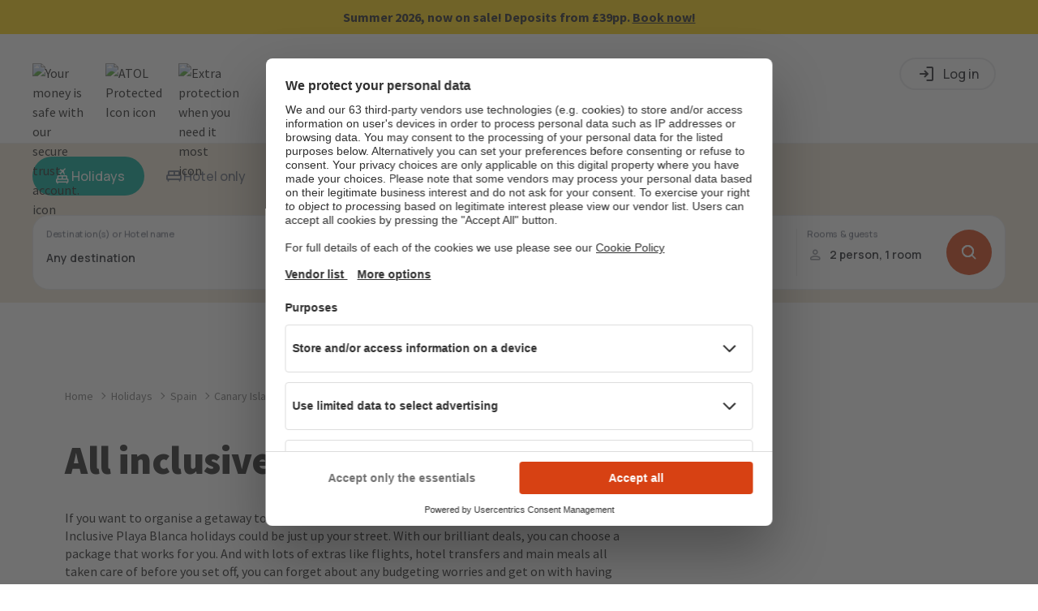

--- FILE ---
content_type: application/javascript;charset=UTF-8
request_url: https://www.thomascook.com/.resources/thomascook/webresources/js/index.4f2baab9.js
body_size: 10144
content:
!function(e){var t={};function s(n){if(t[n])return t[n].exports;var o=t[n]={i:n,l:!1,exports:{}};return e[n].call(o.exports,o,o.exports,s),o.l=!0,o.exports}s.m=e,s.c=t,s.d=function(e,t,n){s.o(e,t)||Object.defineProperty(e,t,{enumerable:!0,get:n})},s.r=function(e){"undefined"!=typeof Symbol&&Symbol.toStringTag&&Object.defineProperty(e,Symbol.toStringTag,{value:"Module"}),Object.defineProperty(e,"__esModule",{value:!0})},s.t=function(e,t){if(1&t&&(e=s(e)),8&t)return e;if(4&t&&"object"==typeof e&&e&&e.__esModule)return e;var n=Object.create(null);if(s.r(n),Object.defineProperty(n,"default",{enumerable:!0,value:e}),2&t&&"string"!=typeof e)for(var o in e)s.d(n,o,function(t){return e[t]}.bind(null,o));return n},s.n=function(e){var t=e&&e.__esModule?function(){return e.default}:function(){return e};return s.d(t,"a",t),t},s.o=function(e,t){return Object.prototype.hasOwnProperty.call(e,t)},s.p="",s(s.s=161)}({10:function(e,t,s){"use strict";function n(e){"loading"===document.readyState?document.addEventListener("DOMContentLoaded",e):e()}s.d(t,"a",(function(){return n}))},15:function(e,t,s){"use strict";!function(){const e=document.body,t=e.querySelector(".js-header"),s=t?t.querySelector(".js-header-overlay"):null,n=e.querySelector(".js-navigation"),o=window.innerWidth<600,i=window.innerWidth>=600&&window.innerWidth<960,r=document.querySelector(".js-navigation-open"),c=document.querySelector(".js-navigation-back"),l=document.querySelector(".js-navigation-page"),a=document.querySelector(".js-navigation-close"),d=[...document.querySelectorAll(".destination-menu-title")],u=document.querySelector(".js-menu"),m=u?[...u.querySelectorAll(".js-menu-item")]:[],h=u?[...u.querySelectorAll('.js-submenu[data-level="1"]')]:[],f=[];function p(){if(!u||!n)return;const e=u.querySelector(".js-submenu.is-opened"),t=[...u.querySelectorAll(".js-submenu-item.is-opened")],s=[...u.querySelectorAll(".js-submenu-item.is-opened-bydefault")];e&&e.classList.remove("is-opened"),t.forEach(e=>{e.matches(".is-opened-bydefault")||e.classList.remove("is-opened")}),n.style.overflowY="scroll",s.forEach(e=>{e.matches(".is-opened")||e.classList.add("is-opened")}),c&&c.classList.add("hidden"),l&&l.classList.add("hidden")}h.forEach(e=>{const t={name:e.getAttribute("data-name"),isInited:!1,layout:e.getAttribute("data-layout"),isDefineViewPort:!1};f.push(t)}),r&&r.addEventListener("click",t=>{n&&s&&(n.classList.remove("hidden"),e.classList.add("fixed"),s.classList.add("show"))}),a&&a.addEventListener("click",t=>{n&&s&&(p(),n.classList.add("hidden"),e.classList.remove("fixed"),s.classList.remove("show"))}),s&&s.addEventListener("mouseenter",n=>{e.classList.remove("fixed"),t.classList.remove("nav-open"),s.classList.remove("show"),m.forEach(e=>e.classList.remove("is-active")),h.forEach(e=>e.classList.remove("is-opened"))}),u&&u.addEventListener("click",r=>{if(r.target.matches(".js-menu-item-button")||r.target.closest(".js-menu-item-button")){const a=r.target.closest(".js-menu-item").querySelector(".js-submenu"),u=r.target.closest(".js-menu-item");if(o||i){const e=r.target.closest(".js-menu-item-button").querySelector("span").innerText;c.classList.remove("hidden"),l.classList.remove("hidden"),l.innerText=e;const t=d.filter(t=>t.innerText===e)[0].getAttribute("href");l.setAttribute("href",t),a.classList.add("is-opened"),n.scrollTop=0,n.style.overflowY="hidden"}else if(u.matches(".is-active"))u.classList.remove("is-active"),a.classList.remove("is-opened"),s.classList.remove("show"),t.classList.remove("nav-open"),e.classList.remove("fixed");else{s.classList.add("show"),t.classList.add("nav-open"),e.classList.add("fixed"),h.forEach(e=>e.classList.remove("is-opened")),m.forEach(e=>e.classList.remove("is-active")),a.classList.add("is-opened"),u.classList.add("is-active");const n=f.find(e=>e.name==a.getAttribute("data-name"));n.submenu=a,n.menuItem=u,n.layout?function(e){if(e.isInited)return;e.isInited=!0,"hotels"==e.layout&&function(e){(function(e){const t=[...e.submenu.children].filter(e=>e.matches(".js-submenu-item")),s=document.createElement("li"),n=document.createElement("li");s.classList.add("submenu__tab-buttons"),n.classList.add("submenu__tab-content"),e.buttons=[],e.content=[],e.submenus=[],t.forEach(t=>{const o=[...t.children].find(e=>e.matches(".js-submenu-item-button")),i=[...t.children].find(e=>e.matches(".js-submenu")),r=[...i.querySelectorAll(".js-submenu")];e.buttons.push(o),e.content.push(i),e.submenus.push(r),s.appendChild(o),n.appendChild(i),t.remove()}),e.submenu.appendChild(s),e.submenu.appendChild(n)})(e),function(e){e.buttons[0].classList.add("is-active"),e.content[0].classList.add("is-active"),window.innerWidth>=960&&(e.submenus.forEach(e=>e.forEach(e=>e.removeAttribute("class"))),e.submenus.forEach(e=>e.forEach(e=>e.classList.add("columns-active"))));e.buttons.forEach((t,s)=>{t.addEventListener("click",n=>{if(t.matches(".is-active"))return;e.buttons.forEach(e=>e.classList.remove("is-active")),e.content.forEach(e=>e.classList.remove("is-active")),e.submenus.forEach(e=>e.forEach(e=>e.classList.remove("is-active"))),t.classList.add("is-active");e.content.find((e,t)=>s==t).classList.add("is-active");e.submenus.find((e,t)=>s==t).forEach(e=>e.classList.add("is-active"))})})}(e)}(e);"travelMoney"==e.layout&&function(e){const t=[...e.submenu.querySelectorAll(".is-travel-money-item")],s=document.createElement("li");s.classList.add("submenu__item"),s.classList.add("travel-money-container");const n=document.createElement("ul");n.classList.add("travel-money-container__items-list"),t.forEach(e=>{e.classList.remove("submenu__item"),e.classList.add("travel-money-container__item"),e.querySelector("a").classList.remove("submenu__link"),e.querySelector("a").classList.add("travel-money-container__link"),e.querySelector("span").classList.remove("submenu__name"),e.querySelector("span").classList.add("travel-money-container__name"),n.appendChild(e)}),s.appendChild(n),e.submenu.appendChild(s)}(e)}(n):function(e){if(e.isInited)return;if(e.isInited=!0,1==e.submenu.getAttribute("data-level")){const t=[...e.submenu.children];e.columnsNodeList=t.filter(e=>e.matches("[data-column]")),e.columnsNodeList.length&&(e.sortedColumns=function(e){const t=[];return e.forEach(e=>{const s=e.getAttribute("data-column");if(t.length){const n=t.find(e=>e.index==s&&e);n?n.nodeList.push(e):t.push({index:s,nodeList:[e]})}else t.push({index:s,nodeList:[e]})}),t.sort((e,t)=>e.index-t.index)}(e.columnsNodeList),function(e,t){e.forEach(e=>{e.container=document.createElement("li"),e.container.classList.add("submenu__column-container"),e.container.classList.add("js-column-container"),e.container.setAttribute("data-column",e.index),e.nodeList.forEach(t=>e.container.appendChild(t)),e.linksCount=e.container.querySelectorAll(".js-submenu-link:not(.hide-link), .js-submenu-item-button:not(.hide-title)").length;const s=[...e.container.querySelectorAll(".js-submenu-link:not(.hide-link), .js-submenu-item-button:not(.hide-title)")];e.container.innerHTML="";const n=Math.ceil(e.linksCount/15);e.container.classList.add("internal-column--"+n),e.internalColumns=[];for(let t=1;t<=n;t++){const s=document.createElement("div");s.classList.add("submenu__inner-column"),s.classList.add("js-inner-column"),s.setAttribute("data-internal-column",t),e.internalColumns.push(s)}s.forEach(t=>{if(t.closest("[data-column]")&&t.closest("[data-column]").parentNode){const s=t.closest("[data-column]").getAttribute("data-column");e.internalColumns.find(e=>e.getAttribute("data-internal-column")==s).appendChild(t)}else if(t.closest("[data-column]")&&1==e.internalColumns.length||!t.closest("[data-column]").parentNode){const s=1;e.internalColumns.find(e=>e.getAttribute("data-internal-column")==s).appendChild(t)}else if(t.closest("[data-column]")){const s=t.closest("[data-column]").getAttribute("data-column");e.internalColumns.find(e=>e.getAttribute("data-internal-column")==s).appendChild(t)}}),e.internalColumns.forEach(t=>e.container.appendChild(t)),t.appendChild(e.container)})}(e.sortedColumns,e.submenu))}const t=e.submenu.querySelector(".js-see-all-link");t&&e.submenu.appendChild(t)}(n),function(e){if(e.isDefineViewPort)return;if(e.isDefineViewPort=!0,function(e){const t=e.submenu.getBoundingClientRect();return t.top>=0&&t.left>=0&&t.right<=(window.innerWidth||document.documentElement.clientWidth)&&t.bottom<=(window.innerHeight||document.documentElement.clientHeight)}(e))return;e.submenu.classList.add("is-scrollable")}(n)}}if((r.target.matches(".js-submenu-item-button")||r.target.closest(".js-submenu-item-button"))&&(o||i)){const e=r.target.closest(".js-submenu-item");e.matches(".is-dropdown")&&(e.classList.toggle("is-opened"),e.matches(".is-opened")&&o&&e.scrollIntoView({behavior:"smooth"}))}}),c&&c.addEventListener("click",e=>{p()});const v=new Map,g=document.querySelectorAll(".submenu__item.js-submenu-item");function b(e){const t=e.target.nextElementSibling;let s=null;t&&(s=t.dataset.level),e.target.matches('a[aria-haspopup="true"]')&&(window.innerWidth<1280&&e.preventDefault(),function(e){if(e)for(const[t,s]of v)e<=s.level&&y(t,s.type);else for(const[e,t]of v)y(e,t.type)}(s),t.classList.remove("hidden"),e.target.setAttribute("aria-expanded","true"),t.setAttribute("aria-hidden","false"),v.set(e.target,{type:"link",level:s}),v.set(t,{type:"submenu",level:s}))}function y(e,t){"link"===t?e.setAttribute("aria-expanded","false"):"submenu"===t&&(e.classList.add("hidden"),e.setAttribute("aria-hidden","true"))}g&&g.forEach(e=>e.addEventListener("click",b)),r&&r.addEventListener("click",b)}()},161:function(e,t,s){e.exports=s(199)},199:function(e,t,s){"use strict";s.r(t);var n=s(22),o=s(10);(function(){const e=document.querySelectorAll("section.tct-list-section ul");Array.from(e).map(e=>e.classList.add("list-unstyled","list-inline"));const t=document.querySelectorAll("section.tct-list-section ul.list-unstyled.list-inline li");Array.from(t).map(e=>e.classList.add("list-inline-item"));const s=document.querySelectorAll("section.explore ul");Array.from(s).map(e=>e.classList.add("list-unstyled"));const n=document.querySelectorAll(".tab-item-link");n.forEach(e=>{let t=document.createElement("span");t.className="tab-underline",e.href!==window.location.href.split("?")[0]&&e.href!==window.location.href.split("?")[0].slice(0,-1)||(e.parentNode.appendChild(t),e.className.includes("active")||(e.className+=" active"))});const i=document.querySelector(".tabs-panel-row"),r=[...n].indexOf(document.querySelector(".active"));i&&i.scrollBy(110*r,0);const c=[...document.querySelectorAll(".content-overview-text")],l=[...document.querySelectorAll(".toggle-link")],a=document.querySelector(".read-more-m"),d=document.querySelector(".read-more-d"),u=document.querySelector(".tabs-panel"),m=document.querySelector(".tct-travel-guide-item-weather"),h=document.querySelector("#travel-guide");let f=window.matchMedia("(max-width: 960px)"),p=document.querySelector("[data-market]").dataset.market;const v={uk:{more:"Read more",less:"Read less"},nl:{more:"Lees meer",less:"Lees minder"},"nl-be":{more:"Lees meer",less:"Lees minder"},"fr-be":{more:"Lire la suite",less:"Lire moins"},pl:{more:"Czytaj więcej",less:"Czytaj mniej"}};l&&c&&l.forEach((e,t)=>{f.matches&&a||!f.matches&&d?c[t].classList.add("collapsed"):e.style.display="none",c[t]&&c[t].classList.contains("collapsed")?l[t].textContent=v[p].more:l[t].textContent=v[p].less,e.addEventListener("click",()=>{e.textContent==v[p].more?(c[t].classList.toggle("collapsed"),e.textContent=v[p].less):(c[t].classList.toggle("collapsed"),e.textContent=v[p].more,m&&h?"block"===h.style.display?m.scrollIntoView():u.scrollIntoView():m?m.scrollIntoView():u.scrollIntoView())})});const g=document.querySelectorAll(".content-tab"),b=document.querySelectorAll(".tab-action");b&&b.forEach(e=>e.addEventListener("click",E));let y=new URL(document.location).searchParams,L=y.get("tab"),w=0;function S(e,t,s){let n=document.querySelector(`[data-tab-script=${e}]`);if(!n)return;const o=n.dataset.url.split(/[""]/)[1],i=document.createElement("script");document.getElementsByTagName("body")[0].appendChild(i),i.setAttribute("src",o),i.onload=t,s&&(s=!0)}function E(e){const t=e.target.dataset.tab;"travel-guide"==t&&S("travel-guide",!1),y.set("tab",t),window.history.replaceState({},"",`${location.pathname}?${y}`),x(t)}function x(e){var t;t=e,b.forEach(e=>{if(e.dataset.tab==t){e.classList.add("active");const t=[...n].indexOf(document.querySelector(".tab-item-link.active"));t>w?i.scrollBy(100*t,0):0===t?i.scrollBy(-100,0):i.scrollBy(-100*t,0),w=t}else e.classList.remove("active")}),function(e){g.forEach(t=>{t.id!==e?t.style.display="none":t.style.display="block"})}(e)}"travel-guide"==L&&Object(o.a)(e=>{S("travel-guide",!1)}),L&&x(L);const q=localStorage.getItem("opened-tab");let k=new URLSearchParams(window.location.search);function A(e){return new Promise(t=>{const s=document.querySelector(e);if(s)return void t(s);const n=new MutationObserver(()=>{const s=document.querySelector(e);s&&(n.disconnect(),t(s))});n.observe(document.body,{childList:!0,subtree:!0})})}function j(e){const t=e.shadowRoot;if(!t)return;const s=document.querySelector(".tct-widget-search-new"),n=document.querySelector(".qsf-opened-overlay");s&&n&&s.after(n);const o=new Set,i=new WeakMap,r=()=>{n.style.opacity="0",n.addEventListener("transitionend",(function e(){n.removeEventListener("transitionend",e),"0"===n.style.opacity&&(n.style.display="none")}),{once:!0})};function c(e){e.hasAttribute("open")?(o.add(e),n.style.display="block",requestAnimationFrame(()=>n.style.opacity="1")):(o.delete(e),o.size||r())}function l(e){const t=()=>{const t=e.shadowRoot;if(!t)return!1;const s=t.querySelector("pi-popover");return!!s&&(function(e){if(i.has(e))return;const t=new MutationObserver(()=>c(e));t.observe(e,{attributes:!0,attributeFilter:["open"]}),i.set(e,t),e.hasAttribute("open")&&c(e)}(s),!0)};if(!t()){const s=new MutationObserver(()=>{t()&&s.disconnect()});s.observe(e,{childList:!0,subtree:!0})}}function a(){t.querySelectorAll("pi-departure-selector, pi-autocomplete-arrival-selector, pi-date-selector, pi-room-selector").forEach(e=>{e.tagName.toLowerCase().endsWith("-selector")&&l(e)})}a();new MutationObserver(a).observe(t,{childList:!0,subtree:!0}),n.addEventListener("click",()=>{o.forEach(e=>e.removeAttribute("open")),o.clear(),r()})}function I(e){let t=new URLSearchParams(window.location.search);if(window.location.search){let e=t.get("sp-opened-tab");localStorage.setItem("opened-tab",e)}}q&&!window.location.search.includes("?sp-opened-tab=")&&(k.set("sp-opened-tab",q),window.history.replaceState({},"",`${location.pathname}?${k}`)),Object(o.a)((function(){const e=document.querySelector(".search-button.sc-tct-packages-bar");e&&e.addEventListener("click",I)})),(async()=>{if(window.innerWidth>850){const e=["#qsf","#qsf-hotels"];for(const t of e){j(await A(t))}}})();let C=!1;const T=document.querySelector(".tct-sb-button-check"),O=document.querySelector("#qsf-container");T&&T.addEventListener("click",e=>{S("search-bar",()=>{O.scrollIntoView(),document.getElementById("fake-sb").remove(),C=!0,setTimeout(()=>{document.querySelector("#qsf").shadowRoot.querySelector("div > div > div:nth-child(1) > div:nth-child(2) > pi-departure-selector").shadowRoot.querySelector("pi-input").shadowRoot.querySelector("label > input").click()},500)})});const M={openModalBtn:document.querySelector("[data-modal-open]"),modal:document.querySelector("[data-modal]")};if(M.openModalBtn){M.openModalBtn.addEventListener("click",(function(){M.modal.classList.toggle("is-hidden")}))}window.onclick=function(e){e.target==M.modal&&(document.querySelector("concierge-component").remove(),M.modal.classList.add("is-hidden"))},Object(o.a)(()=>{const e=document.getElementById("fake-sb"),t=document.querySelector(".tct-widget-search");window.innerWidth>600&&S("search-bar",()=>{C=!0,e&&e.remove(),t&&(t.style.minHeight="auto")}),window.addEventListener("resize",()=>{t&&(t.style.minHeight="auto"),window.innerWidth>600&&!C&&(C=!0,S("search-bar"),e&&e.remove())})});const _=/^((?!chrome|android).)*safari/i.test(navigator.userAgent),B=document.querySelector("#safari"),R=document.querySelector("#chrome");window.innerWidth<=1200&&(_&&R?R.style.display="none":!_&&B&&(B.style.display="none"));const D=[...document.querySelectorAll(".tct-collapsed-title-block")],W=[...document.querySelectorAll(".tct-collapsed-columns.mobile")],P=[...document.querySelectorAll(".tct-collapsed-columns.desktop")];let N;D.map((e,t)=>e.addEventListener("click",()=>{N>=0&&N!==t&&(D[N].classList.remove("opened"),W[N].classList.remove("active"),P[N].classList.remove("active")),N=t,e.classList.toggle("opened"),W[t].classList.toggle("active"),P[t].classList.toggle("active")}));const V=[...document.querySelectorAll(".gallery-next")],$=[...document.querySelectorAll(".gallery-prev")],z=[...document.querySelectorAll(".hotel-gallery")];let U=0;z.map((e,t)=>{function s(){[...e.children].map(e=>{e.style.opacity=0,e.style.zIndex=0})}V[t]&&V[t].addEventListener("click",(function(){s(),U=U<e.children.length-1?U+1:0,e.children[U].style.zIndex=1,e.children[U].style.opacity=1})),$[t]&&$[t].addEventListener("click",(function(){s(),U=U>0?U-1:e.children.length-1,e.children[U].style.zIndex=1,e.children[U].style.opacity=1})),e&&e.addEventListener("touchstart",Y),e&&e.addEventListener("touchend",K)});let X,H=[];function Y(e){const t=[e.changedTouches[0].clientX,e.changedTouches[0].clientY],s=(new Date).getTime();H=t,X=s}function K(e){const t=[e.changedTouches[0].clientX,e.changedTouches[0].clientY],s=(new Date).getTime(),n=[t[0]-H[0],t[1]-H[1]];s-X<1e3&&Math.abs(n[0])>30&&Math.abs(n[0])>Math.abs(3*n[1])&&(n[0]<0?(reset(),U=U<z.children.length-1?U+1:0,z.children[U].style.zIndex=1,z.children[U].style.opacity=1):(reset(),U=U>0?U-1:z.children.length-1,z.children[U].style.zIndex=1,z.children[U].style.opacity=1))}document.querySelectorAll(".image-preview").forEach((e,t)=>e.addEventListener("click",e=>{const s=document.querySelectorAll(".hotel-gallery")[t],n=s.querySelector("img");s.querySelector("source").srcset=e.target.src.replace("/6/","/9/"),n.src=e.target.src.replace("/6/","/9/")}));const F=document.querySelectorAll("#heroCarousel .carousel-slide"),G=document.getElementById("heroToggle");let J=0,Q=!0,Z=setInterval(ee,7500);function ee(){0!==F.length&&(F[J].classList.remove("active"),J=(J+1)%F.length,F[J].classList.add("active"))}G&&G.addEventListener("click",(function(){Q?(clearInterval(Z),G.innerHTML='<svg xmlns="http://www.w3.org/2000/svg" width="20" height="20" fill="currentColor" class="bi bi-play-fill" viewBox="0 0 16 16"><path d="m11.596 8.697-6.363 3.692c-.54.313-1.233-.066-1.233-.697V4.308c0-.63.692-1.01 1.233-.696l6.363 3.692a.802.802 0 0 1 0 1.393"/></svg>',G.setAttribute("aria-label","Play slideshow")):(Z=setInterval(ee,7500),G.innerHTML='<svg xmlns="http://www.w3.org/2000/svg" width="20" height="20" fill="currentColor" class="bi bi-pause-fill" viewBox="0 0 16 16"><path d="M5.5 3.5A1.5 1.5 0 0 1 7 5v6a1.5 1.5 0 0 1-3 0V5a1.5 1.5 0 0 1 1.5-1.5m5 0A1.5 1.5 0 0 1 12 5v6a1.5 1.5 0 0 1-3 0V5a1.5 1.5 0 0 1 1.5-1.5"/></svg>',G.setAttribute("aria-label","Pause slideshow")),Q=!Q}));const te=document.querySelector('[data-label="login-button"]'),se=document.querySelector('[data-label="signup-button"]');te&&te.addEventListener("click",()=>{document.querySelector("pi-login").open()}),se&&se.addEventListener("click",()=>{document.querySelector("pi-login").open("registration")})})(),s(39),s(53),s(40),s(54),s(20),s(41),s(25),s(55),s(42),s(15);new n.a(".js-carousel"),new n.a(".js-pop-resort-carousel")},20:function(e,t,s){"use strict";!function(){location.host.split(".").splice(-2).join(".");const e=new Date((new Date).getTime()+63072e6).toGMTString(),t=document.getElementById("tct-alert-close");t&&t.addEventListener("click",(function(){document.cookie="CovidAlert=True;expires="+e+"; path=/",this.parentNode.parentNode.style.display="none",window.ga&&ga("CATTGATC.send","event","Covid-Alert",screen,{nonInteraction:!0})}))}()},22:function(e,t,s){"use strict";s.d(t,"a",(function(){return n}));class n{constructor(e){e&&document.querySelectorAll(e).length&&(this.container=e,this.carousels=[...document.querySelectorAll(this.container)],this.mobileClass=".is-carousel-mob",this.desktopClass=".is-carousel-desk",this.isMobile=window.innerWidth<960,this.isDesktop=window.innerWidth>=960,this.data=[],this.carousels.forEach((e,t)=>{let s=0;if([...e.children].forEach(e=>{s+=e.offsetWidth+16}),window.innerWidth>=1200){if(s<1200)return}else if(s<window.innerWidth)return;this.data.push({carousel:e,items:[...e.children],init:!1}),this.carousel=this.data[t],e.matches(this.mobileClass)?this.isMobile&&this.init():e.matches(this.desktopClass)?this.isDesktop&&this.init():this.init()}))}init(){this.createMarkup(),this.createObserver(),this.initDragEvent(),this.events()}createMarkup(){const e=this.carousel;e.inner=document.createElement("div"),e.prev=document.createElement("button"),e.next=document.createElement("button"),e.inner.classList.add("js-carousel-inner"),e.items.forEach(t=>{t.classList.add("js-carousel-item"),e.inner.appendChild(t)}),e.carousel.appendChild(e.inner),e.prev.classList.add("js-carousel-arrow"),e.prev.classList.add("js-carousel-arrow-prev"),e.next.classList.add("js-carousel-arrow"),e.next.classList.add("js-carousel-arrow-next"),e.prev.innerHTML='<svg xmlns="http://www.w3.org/2000/svg" viewBox="0 0 1024 1024" fit="" height="14px" width="14px" preserveAspectRatio="xMidYMid meet" focusable="false"><path d="M778.174 482.298l-.527-.529-.014-.012L305.761 9.881c-15.847-15.847-41.555-15.847-57.402 0l-.529.527c-15.847 15.849-15.847 41.555 0 57.402l443.186 443.188L247.828 954.19c-15.847 15.843-15.847 41.549 0 57.398l.529.531c15.847 15.845 41.553 15.845 57.402 0l471.86-471.866.028-.026.527-.529c15.847-15.847 15.847-41.555 0-57.4z"></path></svg>',e.next.innerHTML='<svg xmlns="http://www.w3.org/2000/svg" viewBox="0 0 1024 1024" fit="" height="14px" width="14px" preserveAspectRatio="xMidYMid meet" focusable="false"><path d="M778.174 482.298l-.527-.529-.014-.012L305.761 9.881c-15.847-15.847-41.555-15.847-57.402 0l-.529.527c-15.847 15.849-15.847 41.555 0 57.402l443.186 443.188L247.828 954.19c-15.847 15.843-15.847 41.549 0 57.398l.529.531c15.847 15.845 41.553 15.845 57.402 0l471.86-471.866.028-.026.527-.529c15.847-15.847 15.847-41.555 0-57.4z"></path></svg>',e.carousel.appendChild(e.prev),e.carousel.appendChild(e.next),this.addStyles()}addStyles(){const e=this.carousel;e.carousel.style.cssText="\n      position: relative;\n      width: auto;\n    ",e.inner.style.cssText="\n      display: flex;\n      overflow: auto;\n    ",e.items.forEach(e=>e.style.cssText+="flex: 0 0 auto;"),e.prev.style.cssText="\n      position: absolute;\n      top: 50%;\n      left: -50px;\n      transform: scale(-1, 1) translateY(-50%);\n      width: 42px;\n      height: 42px;\n      background: #fff;\n      border-radius: 50%;\n      z-index: 2;\n      color: #000;\n      outline: none;\n      line-height: 0;\n      border: 1px solid #e7e7e7;\n    ",e.next.style.cssText="\n      position: absolute;\n      top: 50%;\n      right: -50px;\n      transform: translateY(-50%);\n      width: 42px;\n      height: 42px;\n      background: #fff;\n      border-radius: 50%;\n      z-index: 2;\n      color: #000;\n      outline: none;\n      line-height: 0;\n      border: 1px solid #e7e7e7;\n    "}createObserver(){const e=this.carousel;e.activeItems=[];const t={root:e.carousel,rootMargin:"0px",threshold:0},s=new IntersectionObserver((t,s)=>{t.forEach(e=>{e.target.classList.toggle("is-active-slide",e.isIntersecting)}),e.activeItems=e.items.filter(e=>e.classList.contains("is-active-slide")),e.items[0].classList.contains("is-active-slide")?e.prev.setAttribute("disabled",""):e.prev.removeAttribute("disabled"),e.items[e.items.length-1].classList.contains("is-active-slide")?e.next.setAttribute("disabled",""):e.next.removeAttribute("disabled"),e.nextSlide=e.activeItems[e.activeItems.length-1],e.nextSlideData=e.nextSlide.getBoundingClientRect(),e.prevSlide=e.activeItems[0]},t);e.items.forEach(e=>{s.observe(e)})}initTouchEvent(){const e=this.carousel;if(e.carousel.offsetWidth<e.inner.scrollWidth){const t=t=>{fingerDown=!0,startX=Math.floor(t.touches[0].pageX)-e.inner.offsetLeft,scrollLeft=e.inner.scrollLeft},s=t=>{fingerDown=!1,"right"==direction?e.nextSlide.scrollIntoView({block:"nearest",behavior:"smooth",inline:"end"}):e.prevSlide.scrollIntoView({block:"nearest",behavior:"smooth",inline:"start"})};e.inner.addEventListener("touchstart",t),e.inner.addEventListener("touchmove",t=>{if(t.preventDefault(),!fingerDown)return;const s=Math.floor(t.touches[0].pageX)-e.inner.offsetLeft,n=s-startX;e.inner.scrollLeft=scrollLeft-n,startX<s&&(direction="left"),startX>s&&(direction="right")}),e.inner.addEventListener("touchend",s),e.inner.addEventListener("touchcancel",s)}}initDragEvent(){const e=this.carousel;if(e.carousel.offsetWidth<e.inner.scrollWidth){let t=!1,s=!1,n=null,o=null,i=null;const r=i=>{t=!1,s=!0,n=i.pageX-e.inner.offsetLeft,o=e.inner.scrollLeft,i.target.style.cursor="grabbing"},c=t=>{s&&(s=!1,"a"==t.target.tagName.toLowerCase()?t.target.style.cursor="pointer":t.target.style.cursor="auto","right"==i?e.nextSlide.scrollIntoView({block:"nearest",behavior:"smooth",inline:"end"}):e.prevSlide.scrollIntoView({block:"nearest",behavior:"smooth",inline:"start"}))};e.inner.addEventListener("mousedown",r),e.inner.addEventListener("mousemove",r=>{if(r.preventDefault(),!s)return;t=!0;const c=r.pageX-e.inner.offsetLeft,l=c-n;e.inner.scrollLeft=o-l,n<c&&(i="left"),n>c&&(i="right")}),e.inner.addEventListener("mouseup",c),e.inner.addEventListener("mouseleave",c),e.inner.addEventListener("click",e=>{t&&e.preventDefault()})}}events(){const e=this.carousel;e.prev.addEventListener("click",t=>{if(e.prev.disabled)return;e.items[e.items.indexOf(e.activeItems[0])-1].scrollIntoView({block:"nearest",behavior:"smooth",inline:"start"})}),e.next.addEventListener("click",t=>{if(e.next.disabled)return;e.items[e.items.indexOf(e.activeItems[e.activeItems.length-1])+1].scrollIntoView({block:"nearest",behavior:"smooth",inline:"end"})})}}},25:function(e,t,s){"use strict";!function(){if(!document.querySelectorAll(".js-hotelscards").length&&!document.querySelectorAll(".js-hotelscards-tab-button").length&&!document.querySelectorAll(".js-accom-list-slider").length)return;const e=document.querySelectorAll(".js-hotelscards").length?document.querySelectorAll(".js-hotelscards"):document.querySelectorAll(".js-accom-list-slider"),t=!!document.querySelectorAll(".js-hotelscards").length;e.forEach(e=>{if(t){const t=[...e.querySelectorAll(".js-hotelscards-tab-content")],s=[...e.querySelectorAll(".js-hotelscards-tab-button")];t.forEach((e,t)=>{const s=e.querySelector(".js-hotelscards-description-text"),n=e.querySelector(".js-hotelscrads-description-more"),o=e.querySelector(".js-hotelscrads-description-less");if(s&&!s.classList.contains("show-full")){s.offsetHeight/24>2&&(s.classList.add("hide-text"),n.classList.add("is-active")),n&&(n.addEventListener("click",e=>{s.classList.toggle("hide-text"),n.classList.toggle("is-active"),o.classList.toggle("is-active")}),o.addEventListener("click",e=>{s.classList.toggle("hide-text"),o.classList.toggle("is-active"),n.classList.toggle("is-active")}))}0!==t&&e.classList.remove("is-active")});const n=e.querySelector(".js-drag-and-move-container"),o=e.querySelector(".js-tab-container");if(s.forEach(e=>{e.addEventListener("click",i=>{s.forEach(e=>e.classList.remove("is-active")),t.forEach(e=>e.classList.remove("is-active"));const r=i.target.getAttribute("data-promotionID"),c=t.find(e=>e.getAttribute("data-promotionID")===r);i.target.classList.add("is-active"),c.classList.add("is-active");const l=(o.scrollWidth-e.offsetWidth)/2;n.scrollTo({top:0,left:n.scrollLeft+e.getBoundingClientRect().left-l,behavior:"smooth"})})}),n&&o.offsetWidth<n.scrollWidth){let e=!1,t=!1,s=null,o=null,i=e=>{t=!0,s=e.pageX-n.offsetLeft,o=n.scrollLeft},r=t=>{e=!0,s=Math.floor(t.touches[0].pageX)-n.offsetLeft,o=n.scrollLeft},c=e=>{t=!1},l=t=>{e=!1};n.addEventListener("mousemove",e=>{if(e.preventDefault(),!t)return;const i=e.pageX-n.offsetLeft-s;n.scrollLeft=o-i}),n.addEventListener("touchmove",t=>{if(t.preventDefault(),!e)return;const i=Math.floor(t.touches[0].pageX)-n.offsetLeft-s;n.scrollLeft=o-i}),n.addEventListener("mousedown",i,!1),n.addEventListener("mouseup",c,!1),n.addEventListener("mouseleave",c,!1),n.addEventListener("touchstart",r,!1),n.addEventListener("touchend",l,!1),n.addEventListener("touchcancel",l,!1)}}let s=null;s=t?e.querySelectorAll(".js-hotels-slider"):document.querySelectorAll(".js-hotels-slider"),s.length&&s.forEach((e,t)=>{const s=e.querySelector(".js-hotels-slider-inner"),n=[...s.querySelectorAll(".js-hotels-slide")],o=e.querySelector(".js-hotels-prev"),i=e.querySelector(".js-hotels-next");let r=[];function c(e){if("prev"===e){if(o.disabled)return;n[n.indexOf(r[0])-1].scrollIntoView({block:"nearest",behavior:"smooth",inline:"start"})}if("next"===e){if(i.disabled)return;n[n.indexOf(r[r.length-1])+1].scrollIntoView({block:"nearest",behavior:"smooth",inline:"end"})}}n.forEach(e=>{new IntersectionObserver((e,t)=>{e.forEach(e=>{e.target.classList.toggle("is-active-slide",e.isIntersecting)}),r=n.filter(e=>e.classList.contains("is-active-slide")),n[0].classList.contains("is-active-slide")?o.setAttribute("disabled",""):o.removeAttribute("disabled"),n[n.length-1].classList.contains("is-active-slide")?i.setAttribute("disabled",""):i.removeAttribute("disabled")},{root:s,rootMargin:"0px",threshold:.8}).observe(e)}),e.addEventListener("click",e=>{const t=!(!e.target.classList.contains("js-hotels-prev")&&!e.target.closest(".js-hotels-prev")),s=!(!e.target.classList.contains("js-hotels-next")&&!e.target.closest(".js-hotels-next"));t&&c("prev"),s&&c("next")})})})}()},39:function(e,t,s){"use strict";!function(){if(window.innerWidth>=960)return!1;const e=document.querySelectorAll(".js-ksp-tooltip-close"),t=document.querySelectorAll(".js-ksp-item");e.forEach(e=>{e.addEventListener("click",t=>{t.stopPropagation();e.closest(".js-ksp-tooltip").classList.add("is-hidden")})}),t.forEach(e=>{e.addEventListener("click",s=>{t.forEach(e=>e.querySelector(".js-ksp-tooltip").classList.add("is-hidden"));e.querySelector(".js-ksp-tooltip").classList.remove("is-hidden")})})}()},40:function(e,t,s){"use strict";!function(){const e=[...document.querySelectorAll(".slider-items.arrows")],t=[...document.querySelectorAll(".slider-ground.arrows")],s=[...document.querySelectorAll(".slider-ground")],n=[...document.querySelectorAll(".tct-arrow.tct-right")],o=[...document.querySelectorAll(".tct-arrow.tct-left")],i=document.querySelectorAll(".featured-destinations-list-wrapper");i.length&&i.forEach(e=>{const t=e.querySelector(".featured-destinations-list.arrows"),s=[...e.querySelectorAll(".featured-deal")],n=e.querySelector(".slider-prev"),o=e.querySelector(".slider-next");let i=[];function r(e){if("prev"===e){if(n.disabled)return;s[s.indexOf(i[0])-1].scrollIntoView({block:"nearest",behavior:"smooth",inline:"start"})}if("next"===e){if(o.disabled)return;s[s.indexOf(i[i.length-1])+1].scrollIntoView({block:"nearest",behavior:"smooth",inline:"end"})}}s.forEach(e=>{new IntersectionObserver(e=>{e.forEach(e=>{e.target.classList.toggle("is-active-card",e.isIntersecting)}),i=s.filter(e=>e.classList.contains("is-active-card")),s[0].classList.contains("is-active-card")?n&&n.setAttribute("disabled",""):n&&n.removeAttribute("disabled"),s[s.length-1].classList.contains("is-active-card")?o&&o.setAttribute("disabled",""):o&&o.removeAttribute("disabled")},{root:t,threshold:.8}).observe(e)}),e.addEventListener("click",e=>{const t=!(!e.target.classList.contains("slider-prev")&&!e.target.closest(".slider-prev")),s=!(!e.target.classList.contains("slider-next")&&!e.target.closest(".slider-next"));t&&r("prev"),s&&r("next")})}),s&&s.forEach(e=>{(screen.width>=812&&screen.width-300*e.childElementCount-100>0||screen.width<812&&screen.width-300*e.childElementCount-30>0)&&(e.style.width="100%")}),e&&t&&t.forEach((t,s)=>{let i=t.childElementCount-5,r=0;screen.width>1200&&t.childElementCount>4&&n.forEach(e=>{e.style.display="block"}),n[s]&&n[s].addEventListener("click",()=>{screen.width>1100&&(r===i&&(n[s].style.display="none"),e[s].scrollBy(300,0),o[s].style.display="block",r+=1,screen.width>1800&&e[s].scrollBy(350,0))}),o[s]&&o[s].addEventListener("click",()=>{screen.width>1100&&(r-=1,0===r&&(o[s].style.display="none"),e[s].scrollBy(-350,0),n[s].style.display="block",screen.width>1800&&e[s].scrollBy(-350,0))})});const r=[...document.querySelectorAll(".tct-merch-container")];r&&r.forEach(e=>{let t=0;const s=[...e.querySelector(".tct-component-scrollable-panel-row").querySelectorAll(".tct-component-scrollable-panel-item")],n=[...e.querySelectorAll(".featured-wrapper")];s.length>0&&s[0].classList.add("current"),n.length>0&&n[0].classList.add("active"),s&&s.forEach((e,o)=>e.addEventListener("click",e=>{const i=e.target.innerText.toLowerCase();!function(e,s){s.forEach(n=>{if(n.innerText==e){n.classList.add("current");const e=s.indexOf(document.querySelector(".tct-component-scrollable-panel-item.current"));e>t?n.scrollBy(100*e,0):0===e?n.scrollBy(-100,0):n.scrollBy(-100*e,0),t=e}else n.classList.remove("current")})}(e.target.innerText,s),function(e,t){n.forEach(e=>e.classList.remove("active")),t.id===e?t.className.includes("active")||(t.className+=" active"):t.classList.remove("active")}(i,n[o])}))})}()},41:function(e,t,s){"use strict";var n=s(10);Object(n.a)((function(){var e=[].slice.call(document.querySelectorAll("div.lazy-background"));if("IntersectionObserver"in window){let t=new IntersectionObserver((function(e,s){e.forEach((function(e){if(e.isIntersecting){let s=e.target;s.style.backgroundImage=s.dataset.lazyBackground,s.classList.remove("lazy-background"),t.unobserve(s)}}))}));e.forEach((function(e){t.observe(e)}))}}))},42:function(e,t,s){"use strict";!function(){const e=document.forms["signup-email"],t=document.querySelector(".footer-captcha"),s=document.querySelector("#recaptcha2");e&&e.addEventListener("submit",n=>{n.preventDefault(),s||mainForm?""!==grecaptcha.getResponse(1)||""!==grecaptcha.getResponse(2)?e.submit():t.classList.add("show"):""!==grecaptcha.getResponse()||""!==grecaptcha.getResponse(1)?e.submit():t.classList.add("show")});const n=document.querySelector(".tct-scrollable-panel-row"),o=[...document.querySelectorAll(".tct-scrollable-panel-item")],i=[...document.querySelectorAll(".tct-scrollable-column")];let r,c=0;o&&o.map((e,t)=>e.addEventListener("click",()=>{r>=0&&r!==t&&(o[r].classList.remove("active"),i[r].classList.remove("opened")),r=t,e.classList.add("active"),i[t].classList.add("opened");const s=o.indexOf(document.querySelector(".tct-scrollable-panel-item.active"));s>c?n.scrollBy(50*s,0):0===s?n.scrollBy(-50,0):n.scrollBy(-50*s,0),c=s})),window.onload=e=>{o.length&&o[0].click()}}()},53:function(e,t,s){"use strict";var n=function(e,t){var s=!1;const n=e.location.href.split("/")[e.location.href.split("/").length-2];function o(t){var s,n;return s=t.replace(/[\[]/,"\\[").replace(/[\]]/,"\\]"),null!==(n=new RegExp("[\\?&]"+s+"=([^&#]*)").exec(e.location.href))&&n[1]}function i(s,o,i){var r=Object.keys(i).map((function(e){return encodeURIComponent(e)+"="+encodeURIComponent(i[e])})).join("&"),c=new t;return c.open(s,o,!0),c.setRequestHeader("Content-Type","application/x-www-form-urlencoded"),c.onreadystatechange=()=>{4==c.readyState&&200==c.status&&("OK"==c.responseText&&""!==grecaptcha.getResponse()?(document.querySelector(".preference-message").classList.remove("show"),"nl"===n?($(".text--success").text("Bedankt voor je inschrijving"),$(".text--success").show(0),setTimeout((function(){e.location.assign("https://www.thomascook.com/nl/nieuwsbrief-bevestiging")}),5500)):"nl-be"===n?($(".text--success").text("Bedankt voor je inschrijving"),$(".text--success").show(0),setTimeout((function(){e.location.assign("https://www.thomascook.com/nl-be/nieuwsbrief-bevestiging")}),5500)):"fr-be"===n?($(".text--success").text("Merci de vous être abonné à notre newsletter"),$(".text--success").show(0),setTimeout((function(){e.location.assign("https://www.thomascook.com/fr-be/lettre-d-information-confirmation")}),5500)):($(".text--success").text("Thank you - your preferences have been updated!"),$(".text--success").show(0),setTimeout((function(){e.location.assign("https://www.thomascook.com/signup-confirmation")}),5500))):(document.querySelector(".preference-message").classList.add("show"),c.responseText.includes("email")&&("nl"===n||"nl-be"===n?($(".text--success").text("Er is een fout opgetreden - controleer de ingevoerde gegevens en probeer het opnieuw"),$(".text--success").show(0)):"fr-be"===n?($(".text--success").text("Une erreur s'est produite - veuillez vérifier votre e-mail et réessayer"),$(".text--success").show(0)):($(".text--success").text("An error has occured - please check your email and try again."),$(".text--success").show(0)))),console.warn("Status: ",c.responseText))},c.send(r),c.responseText}var r=function(e){return e.email=document.querySelector('[name="email"]').value,grecaptcha&&(e["g-recaptcha-response"]=grecaptcha.getResponse()),"OK"===i("POST","https://response.pure360.com/interface/list.php",e)};return{updateList:r,unsubscribe:function(e){return o("mailId")?-1!==i("POST","https://response.pure360.com/_act/rcr.php",{id:o("mailId"),identityId:s,displayName:"",languageCode:"en_GB.ISO8859-15",optOptionOut:"OUT"}).indexOf("Thank You"):r({accName:e,mode:"OPTOUT"})},generatePostObject:function(e){for(var t=null,s={},n=0,o=!1,i=!1;n<e.length;n++)o=!(!(t=e[n]).checked&&"select-one"!==t.type),i="text"===t.type&&t.value.length>0,"checkbox"!==t.type&&("hidden"===t.type||o||i)&&(s[t.name]=t.value),"checkbox"===t.type&&t.checked&&t.name.length>1&&(s[t.name]=s[t.name]||[],s[t.name].push(t.value));return s},setProfileId:function(e){return s=e},getUrlParameter:o,setUrlParameter:function(e,t){var s=o(e),n=document.getElementById(t);"INPUT"===n.tagName?n.value=s:n.innerHTML=s}}}(window,XMLHttpRequest);window.pureRequest=n},54:function(e,t,s){"use strict";!function(){const e=[...document.querySelectorAll(".faq-block-card-arrow")],t=[...document.querySelectorAll(".faq-block-card-answer")],s=[...document.querySelectorAll(".faq-block-card")];e&&t&&e.forEach((e,s)=>{e.addEventListener("click",n=>{e.classList.toggle("up"),t[s].classList.toggle("show")})}),s.forEach((s,n)=>{s.id===document.location.href.split("#")[1]&&(e[n].classList.toggle("up"),t[n].classList.toggle("show"))})}()},55:function(e,t,s){"use strict";function n(e){let t={},s=document.cookie.split(";");if(s.length>1&&s.forEach(e=>{t[e.split("=")[0].trim()]=e.split("=")[1].trim()}),t.hasOwnProperty(e)){let s={};for(const[n,o]of Object.entries(t))e===n&&(s[n]=o);return s}return!1}function o(e,t,s){let n=(s=s||{}).expires;if("number"==typeof n&&n){let e=new Date;e.setTime(e.getTime()+1e3*n),n=s.expires=e}n&&n.toUTCString&&(s.expires=n.toUTCString());let o=e+"="+(t=encodeURIComponent(t));for(let e in s){o+="; "+e;let t=s[e];!0!==t&&(o+="="+t)}document.cookie=o}!function(){if(!n("_emailSignup.hellobarseen")&&!n("_emailSignup.formSubmitted")){const e=setInterval(()=>{n("cookieBarSet")&&(clearInterval(e),setTimeout(()=>{(()=>{const e=document.querySelector(".js-email-signup");if(!e)return;if(window.location.toString().includes("sign-up"))return void e.remove();e.classList.remove("is-disabled");const t=e.querySelector(".js-email-signup-form"),s=e.querySelector(".js-email-signup-email-input"),n=t.getAttribute("data-iterable");t.addEventListener("submit",async e=>{e.preventDefault();const t=s.value;let i;const r=await fetch("https://api.iterable.com/api/users/update",{method:"POST",headers:{"Api-Key":n},body:JSON.stringify({email:t,preferUserId:!0,mergeNestedObjects:!0})});r&&200===r.status?i=await fetch("https://api.iterable.com/api/events/track",{method:"POST",headers:{"Api-Key":n},body:JSON.stringify({email:t,eventName:"signUp"})}):console.warn("Bad request! Response status: "+r.status),200===i.status?(o("_emailSignup.formSubmitted",!0),window.location.assign("https://www.thomascook.com/signup-confirmation")):console.warn(e)}),document.querySelector(".js-email-signup-close").addEventListener("click",(function(){o("_emailSignup.hellobarseen",!0,365),e.remove()}))})()},13e3))},1e3)}}()}});